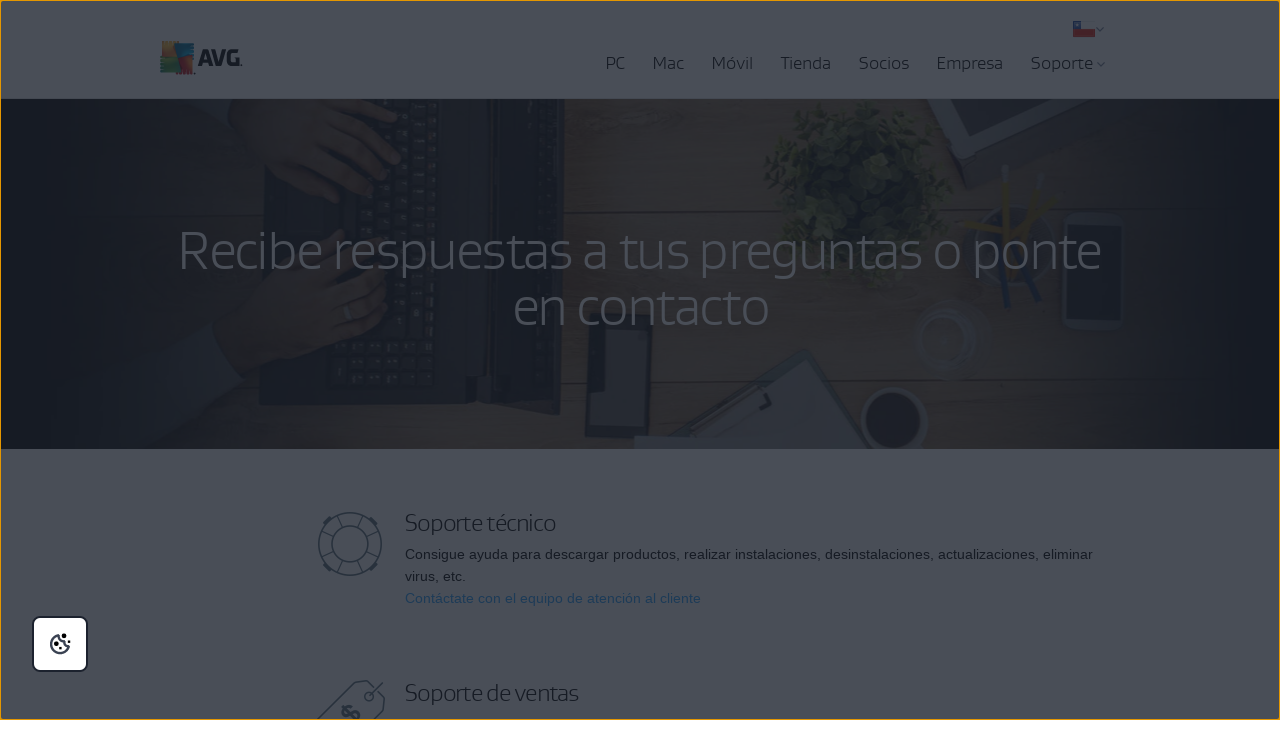

--- FILE ---
content_type: text/html; charset=utf-8
request_url: https://www.avg.com/es-cl/contacts
body_size: 13125
content:
<!DOCTYPE html>
<html lang="es-cl" class="no-js">
<head>
	
	<script src="https://nexus.ensighten.com/symantec/avg/Bootstrap.js" data-script-info="CHEQ Cookie Consent -- Brand: AVG -- Script Type: PRODUCTION"></script>






<script>
/*! Declare GTM dataLayer */
window.dataLayer = window.dataLayer || [];
window.sdl = window.sdl || []; 


	
/*! Dimensions to dataLayer */
(function(){
	var dataObj = {
		'contentLocale': 'es-cl',
		'pageName': 'es-cl | es-cl/contacts',
        'pageId': 'b948e3d93dee92efe061b0c1992d7770'
	};
	var contentGroup = 'Others';
	if (contentGroup != '') {
		dataObj.contentGroup = contentGroup;
	}
  
  	var pageGroup = 'Marketing page';
    if (pageGroup != '') {
        dataObj.pageGroup = pageGroup;
    }

	dataLayer.push(dataObj);
})();
	var countryCode = 'es-cl'
	
	var sdlObj = {
		'session': {
			'countryCode': countryCode.substring(3).toUpperCase()
		},
		'screen': {
			'locale': 'es-cl',
			'screenCategory': 'core',
			'type': 'Marketing page',
			'fileName': 'contacts',
			'screenId': 'b948e3d93dee92efe061b0c1992d7770',
			'lineOfBusiness': 'Others',
			'path': 'contacts',
			'hostname': 'www.avg.com',
			'name': 'es-cl | es-cl/contacts'
		},
		'event': 'screen'
	}
</script>




	

	<script>
		window.nortonAnalytics = window.nortonAnalytics || {};
		nortonAnalytics = {
			'account': "symanteccom",
			'site_country': "cl",
			'site_language': 'es',
			'content_format': 'html',
			'content_page': 'page',
			'site_section': 'avg.com',
			'page_name': "contacts",
			'site_sub_section': "about"
		}
	</script>


<script>(function(w,d,s,l,i){w[l]=w[l]||[];w[l].push({'gtm.start':
new Date().getTime(),event:'gtm.js'});var f=d.getElementsByTagName(s)[0],
j=d.createElement(s),dl=l!='dataLayer'?'&l='+l:'';j.async=true;j.src=
'https://www.googletagmanager.com/gtm.js?id='+i+dl;f.parentNode.insertBefore(j,f);
})(window,document,'script','sdl','GTM-WPC6R3K');</script>


<script>(function(w,d,s,l,i){w[l]=w[l]||[];w[l].push({'gtm.start':
new Date().getTime(),event:'gtm.js'});var f=d.getElementsByTagName(s)[0],
j=d.createElement(s),dl=l!='dataLayer'?'&l='+l:'';j.async=true;j.src=
'https://www.googletagmanager.com/gtm.js?id='+i+dl;j.setAttributeNode(d.createAttribute('data-ot-ignore'));f.parentNode.insertBefore(j,f);
})(window,document,'script','dataLayer','GTM-PQL2XC');</script>

	<script src=https://assets.adobedtm.com/b29989a14bed/fb232d48b52a/launch-6a58c8f8d4cd.min.js async></script>



	<meta charset="utf-8" />
 	<meta http-equiv="X-UA-Compatible" content="IE=edge" />
  	<meta name="viewport" content="width=device-width, initial-scale=1" />
  	<meta name="msvalidate.01" content="F523541C02FD305D452DFEB76276B106" />
  	<meta name="yandex-verification" content="a5879e85dfab123e" />
  	
    <meta name="google-site-verification" content="_fAOKZ0pl5SoE-J403ROOL3ij6Jl_MrOYtTzTwfs3So" />
  	
    <meta name="google-site-verification" content="DKdOVEob-a2xTessHpy7H3IO2I1n4wc80n4lrkZxNqk" />
    	
    <meta name="google-site-verification" content="pJ2yb8cUzce9KAR0BROr6WF6Q67QFvMLZyPDUWHHEGc" />
    	
	<meta name="google-site-verification" content="HhZa3WSVcn36Khyh4HMKdrraf5FM_Pl0B58Uoaxhufc" />
  
  <link rel="canonical" href="https://www.avg.com/es-cl/contacts">
  	<link rel="dns-prefetch" href="4331387.fls.doubleclick.net"/>
<link rel="dns-prefetch" href="avgtechnologiescyltd.tt.omtrdc.net"/>
<link rel="dns-prefetch" href="dis.ny.us.criteo.com"/>
<link rel="dns-prefetch" href="googleads.g.doubleclick.net"/>
<link rel="dns-prefetch" href="leadback.advertising.com"/>
<link rel="dns-prefetch" href="omni.avg.com"/>
<link rel="dns-prefetch" href="static.criteo.net"/>
<link rel="dns-prefetch" href="stats.g.doubleclick.net"/>
<link rel="dns-prefetch" href="widget.criteo.com"/>
<link rel="dns-prefetch" href="www.adobetag.com"/>
<link rel="dns-prefetch" href="www.avg.com"/>
<link rel="dns-prefetch" href="www.google.com"/>
<link rel="dns-prefetch" href="www.googleadservices.com"/>
<link rel="dns-prefetch" href="s.clicktale.net"/>
  	<link rel="icon" type="image/png" href="https://static2.avg.com/10004662/web/i/favicons/favicon.ico" sizes="32x32">

<link rel="apple-touch-icon-precomposed" href="https://static2.avg.com/10004662/web/i/favicons/apple-touch-avg.png">
<link rel="apple-touch-icon" sizes="120x120" href="https://static2.avg.com/10004662/web/i/favicons/apple-touch-avg-120x120.png">
<link rel="apple-touch-icon" sizes="152x152" href="https://static2.avg.com/10004662/web/i/favicons/apple-touch-avg-152x152.png">
<link rel="apple-touch-icon" sizes="167x167" href="https://static2.avg.com/10004662/web/i/favicons/apple-touch-avg-167x167.png">
<link rel="apple-touch-icon" sizes="180x180" href="https://static2.avg.com/10004662/web/i/favicons/apple-touch-avg-180x180.png">
<link rel="apple-touch-icon" sizes="192x192" href="https://static2.avg.com/10004662/web/i/favicons/apple-touch-avg-192x192.png">
		
  <link rel="stylesheet" href="https://static2.avg.com/10004662/web/c/responsive.min.css?v" type="text/css">
  <link rel="stylesheet" href="https://static2.avg.com/10004662/web/c/components/message-line.css" type="text/css">
  <link rel="stylesheet" href="https://static2.avg.com/10004662/web/c/notificationDifferentProduct.css" type="text/css">
  
  
  
  
    
	
  
  
  <title>Póngase en contacto con nosotros | AVG</title>    
    <meta content="Reciba respuestas a sus preguntas o póngase en contacto con nosotros." name="Description" />
    <meta property="og:title" content="Póngase en contacto con nosotros | AVG" />
    <meta property="og:description" content="Reciba respuestas a sus preguntas o póngase en contacto con nosotros." />
    <meta http-equiv="content-language" content="es-cl"/>
  <script type="text/javascript" src="https://static2.avg.com/10004662/web/j/jquery.js"></script>
  
  
  <link href="https://static2.avg.com/10004662/web/c/page/median-grid.css" media="all" rel="stylesheet" />
  <link href="https://static2.avg.com/10004662/web/c/page/median-base.css" media="all" rel="stylesheet" />
  <link href="https://static2.avg.com/10004662/web/c/page/median-buttons-v2.css" media="all" rel="stylesheet" />
  <link href="https://static2.avg.com/10004662/web/c/page/median-typography.css" media="all" rel="stylesheet" />
    
  
  <script>
	window.avastGlobals = window.avastGlobals || {};	
	window.avastGlobals.web = {
		domain: "www.avg.com",
		pathFromRoot: "es-cl/contacts",
      	fileName: "contacts",
		lang: 'es',
		locale: "es-cl",
      	contentGroup: 'Others',
		pageName: 'es-cl | es-cl/contacts',
		'notification-overlay-for-wrong-download': {
			'free-antivirus-download': {
				'button-selector': '[href*="download-thank-you.php?product=freegsr&variant=1606"],[href*="download-thank-you.php?product=freegsr"],[href*="download-thank-you.php?product=FREEGSR"],[href*="download-thank-you.php?product=freegsr&variant=698"]',
				'supported-platform': 'windows',
				'product-id': 'freegsr',
				'alternative-links': {
					mac: '/download-thank-you.php?product=AVM-FAD',
					android: 'market://details?id=com.antivirus&referrer=utm_source%3Davg_com%26utm_medium%3Dgavp_pp-mobile%26utm_content%3Dfree-download%26utm_campaign%3Dgavp_pp-mobile_gavp',
					ios: 'https://apps.apple.com/us/app/avg-mobile-security/id1473934066'
				},
				'alternative-tracking': {
					mac: 'AVM-FAD',
					android: 'mob',
					ios: 'appstore'
				}
			},
			'free-antivirus-download-t1': {
				'button-selector': '[href*="download-thank-you.php?product=freegsr&variant=1606"],[href*="download-thank-you.php?product=freegsr"],[href*="download-thank-you.php?product=freegsr&variant=698"]',
				'supported-platform': 'windows',
				'product-id': 'freegsr',
				'alternative-links': {
					mac: '/download-thank-you.php?product=AVM',
					android: 'market://details?id=com.antivirus&referrer=utm_source%3Davg_com%26utm_medium%3Dgavp_pp-mobile%26utm_content%3Dfree-download%26utm_campaign%3Dgavp_pp-mobile_gavp',
					ios: 'https://apps.apple.com/us/app/avg-mobile-security/id1473934066'
				},
				'alternative-tracking': {
					mac: 'avm',
					android: 'mob',
					ios: 'appstore'
				}
			},		
			'free-antivirus-download-t2': {
				'button-selector': '[href*="download-thank-you.php?product=freegsr&variant=1606"],[href*="download-thank-you.php?product=freegsr"],[href*="download-thank-you.php?product=freegsr&variant=698"]',
				'supported-platform': 'windows',
				'product-id': 'freegsr',
				'alternative-links': {
					mac: '/download-thank-you.php?product=AVM',
					android: 'market://details?id=com.antivirus&referrer=utm_source%3Davg_com%26utm_medium%3Dgavp_pp-mobile%26utm_content%3Dfree-download%26utm_campaign%3Dgavp_pp-mobile_gavp',
					ios: 'https://apps.apple.com/us/app/avg-mobile-security/id1473934066'
				},
				'alternative-tracking': {
					mac: 'avm',
					android: 'mob',
					ios: 'appstore'
				}
			},			
			'internet-security': {
				'button-selector': '[href*="download-thank-you.php?product=gsr&variant=755"],[href*="download-thank-you.php?product=GSR"]',
				'supported-platform': 'windows',
				'product-id': 'gsr',
				'alternative-links': {
					mac: '/download-thank-you.php?product=AVM',
					android: 'market://details?id=com.antivirus&referrer=utm_source%3Davg_com%26utm_medium%3Dgavp_pp-mobile%26utm_content%3Dfree-download%26utm_campaign%3Dgavp_pp-mobile_gavp',
					ios: 'https://apps.apple.com/us/app/avg-mobile-security/id1473934066'
				},
				'alternative-tracking': {
					mac: 'avm',
					android: 'mob',
					ios: 'appstore'
				}
			},
			'avg-pctuneup': {
				'button-selector': '[href*="download-thank-you.php?product=GSE-2019"]',
				'supported-platform': 'windows',
				'product-id': 'gse-2019',
				'alternative-links': {
					mac: '/download-thank-you.php?product=TMP',
					android: 'market://details?id=com.avg.cleaner&referrer=utm_source%3Dwww.avg.com%26utm_medium%3Davg-memory-cleaner%26utm_campaign%3DTopButton'
				},
				'alternative-tracking': {
					mac: 'tmp',
					android: 'mcc'
				},
				'alternative-text': 'b'
			},
			'avg-driver-updater': {
				'button-selector': '[href*="download-thank-you.php?product=duw&variant=duw-pp"]',
				'supported-platform': 'windows',
				'product-id': 'duw'
			},
			'secure-vpn': {
				'button-selector': '[href*="download-thank-you.php?product=GSV"]',
				'supported-platform': 'windows',
				'product-id': 'gsv',
				'alternative-links': {
					mac: '/download-thank-you.php?product=VPM',
					android: '/download-thank-you.php?product=VPA-P',
					ios: '/download-thank-you.php?product=VPI'
				},
				'alternative-tracking': {
					mac: 'vpm',
					android: 'vpa',
					ios: 'vpi'
				},
				'alternative-text': 'c'
			},
			'avg-tuneup-for-mac': {
				'button-selector': '[href*="download-thank-you.php?product=TMP"]',
				'supported-platform': 'mac',
				'product-id': 'tmp',
				'alternative-links': {
					windows: '/download-thank-you.php?product=GSE-2019',
					android: 'market://details?id=com.avg.cleaner&referrer=utm_source%3Dwww.avg.com%26utm_medium%3Davg-memory-cleaner%26utm_campaign%3DTopButton'
				},
				'alternative-tracking': {
					windows: 'gse-2019',
					android: 'mcc'
				},
				'alternative-text': 'b'
			},
			'avg-antivirus-for-mac': {
				'button-selector': '[href*="download-thank-you.php?product=AVM"]',
				'supported-platform': 'mac',
				'product-id': 'avm',
				'alternative-links': {
					windows: '/download-thank-you.php?product=FREEGSR-AFM',
					android: 'market://details?id=com.antivirus&referrer=utm_source%3Davg_com%26utm_medium%3Dgavp_pp-mobile%26utm_content%3Dfree-download%26utm_campaign%3Dgavp_pp-mobile_gavp',
					ios: 'https://apps.apple.com/us/app/avg-mobile-security/id1473934066'
				},
				'alternative-tracking': {
					windows: 'FREEGSR-AFM',
					android: 'mob',
					ios: 'appstore'
				}
			},
			'download-secure-vpn-mac': {
				'button-selector': '[href*="download-thank-you.php?product=VPM"]',
				'supported-platform': 'mac',
				'product-id': 'vpm',
				'alternative-links': {
					windows: '/download-thank-you.php?product=GSV',
					android: '/download-thank-you.php?product=VPA-P',
					ios: '/download-thank-you.php?product=VPI'
				},
				'alternative-tracking': {
					windows: 'gsv',
					android: 'vpa',
					ios: 'vpi'
				},
				'alternative-text': 'c'
			}
		}
	};
	window.avastGlobals.texts = {
		chromeUnsupportedOS: 'Está ejecutando un sistema operativo no compatible. Para descargar la última versión de Secure Browser, actualice su sistema operativo a Windows 10 o posterior.'
	};
</script>
<script> 
	document.documentElement.className = 
	document.documentElement.className.replace("no-js","js"); 
</script>
	<script src="https://static2.avg.com/10004662/web/j/components/userAgentDetect.js"></script>
	
	<script src="https://static2.avg.com/10004662/web/j/components/singleDL-primary.js"></script>
  
                              <script>!function(a){var e="https://s.go-mpulse.net/boomerang/",t="addEventListener";if("False"=="True")a.BOOMR_config=a.BOOMR_config||{},a.BOOMR_config.PageParams=a.BOOMR_config.PageParams||{},a.BOOMR_config.PageParams.pci=!0,e="https://s2.go-mpulse.net/boomerang/";if(window.BOOMR_API_key="9K3EU-JY7U6-TD3RC-2KCEC-AH4A8",function(){function n(e){a.BOOMR_onload=e&&e.timeStamp||(new Date).getTime()}if(!a.BOOMR||!a.BOOMR.version&&!a.BOOMR.snippetExecuted){a.BOOMR=a.BOOMR||{},a.BOOMR.snippetExecuted=!0;var i,_,o,r=document.createElement("iframe");if(a[t])a[t]("load",n,!1);else if(a.attachEvent)a.attachEvent("onload",n);r.src="javascript:void(0)",r.title="",r.role="presentation",(r.frameElement||r).style.cssText="width:0;height:0;border:0;display:none;",o=document.getElementsByTagName("script")[0],o.parentNode.insertBefore(r,o);try{_=r.contentWindow.document}catch(O){i=document.domain,r.src="javascript:var d=document.open();d.domain='"+i+"';void(0);",_=r.contentWindow.document}_.open()._l=function(){var a=this.createElement("script");if(i)this.domain=i;a.id="boomr-if-as",a.src=e+"9K3EU-JY7U6-TD3RC-2KCEC-AH4A8",BOOMR_lstart=(new Date).getTime(),this.body.appendChild(a)},_.write("<bo"+'dy onload="document._l();">'),_.close()}}(),"".length>0)if(a&&"performance"in a&&a.performance&&"function"==typeof a.performance.setResourceTimingBufferSize)a.performance.setResourceTimingBufferSize();!function(){if(BOOMR=a.BOOMR||{},BOOMR.plugins=BOOMR.plugins||{},!BOOMR.plugins.AK){var e=""=="true"?1:0,t="",n="aodfhtixhwxzg2ln26aa-f-ddedf4dfc-clientnsv4-s.akamaihd.net",i="false"=="true"?2:1,_={"ak.v":"39","ak.cp":"96151","ak.ai":parseInt("59953",10),"ak.ol":"0","ak.cr":10,"ak.ipv":4,"ak.proto":"http/1.1","ak.rid":"26de19f0","ak.r":47376,"ak.a2":e,"ak.m":"dsca","ak.n":"essl","ak.bpcip":"3.134.83.0","ak.cport":34254,"ak.gh":"23.200.85.112","ak.quicv":"","ak.tlsv":"tls1.3","ak.0rtt":"","ak.0rtt.ed":"","ak.csrc":"-","ak.acc":"bbr","ak.t":"1768806272","ak.ak":"hOBiQwZUYzCg5VSAfCLimQ==DCXk36ZSzO7yMRUSjhkUNU31ER9CnvnOga/FV8i0yezKh681Pl3h6kBvYikBa0YLUvJZUhYbyaLdqQ1cB293FAEnDlc05MDD3XVGOQTbaaJ+z2XCirhe3wATFiKbe+kMGAV/NRyz0fike7x4od8h/WVQKk12Nnz/gKD7xPIScFOrJjeRJ582882FN/CHruQRxuGSbz8vQXzrEHGo0AcE/75Ba3m2ywcb/xgga7HZj+T1FL5fKN1TfWGBxKS/CsXuSJDPzmRglx45p+VuuM8uQzOGjCtpJ3nMrMOdYZ7zASpuArYLvDAENbEjz9NCotIKpOAHbMs/PTpX1gppvVqNSZYu3iMBamvT4DlGM9sHyoM9Ay7gUrs17bK89F+XBws+5MYwi6oT1S3+pK3YUm2SR3/mMMcsH2Q2Ty25fKZUJHk=","ak.pv":"331","ak.dpoabenc":"","ak.tf":i};if(""!==t)_["ak.ruds"]=t;var o={i:!1,av:function(e){var t="http.initiator";if(e&&(!e[t]||"spa_hard"===e[t]))_["ak.feo"]=void 0!==a.aFeoApplied?1:0,BOOMR.addVar(_)},rv:function(){var a=["ak.bpcip","ak.cport","ak.cr","ak.csrc","ak.gh","ak.ipv","ak.m","ak.n","ak.ol","ak.proto","ak.quicv","ak.tlsv","ak.0rtt","ak.0rtt.ed","ak.r","ak.acc","ak.t","ak.tf"];BOOMR.removeVar(a)}};BOOMR.plugins.AK={akVars:_,akDNSPreFetchDomain:n,init:function(){if(!o.i){var a=BOOMR.subscribe;a("before_beacon",o.av,null,null),a("onbeacon",o.rv,null,null),o.i=!0}return this},is_complete:function(){return!0}}}}()}(window);</script></head>
  
  <body id="contacts" class="es-cl lng-es">
  	
    


<noscript><iframe src="https://www.googletagmanager.com/ns.html?id=GTM-PQL2XC" height="0" width="0" style="display:none;visibility:hidden"></iframe></noscript>


  	
    
    
    
	  
    
    

    

	






	
	








	

	

	


	
	

	


 
    
    <div id="body-wrapper">
      
      
 
      
<nav class="navigation global-navigation">
	<div class="container">
		<div class="navigation-top visible-lg-block pull-lg-right">
			<a href="javascript:void();" data-toggle="modal" data-target="#language-selector"  aria-label="Cambiar idioma" class="icon-href">
		<span class="icon-flag icon-flag-cl"></span>
	<img src="https://static2.avg.com/10004662/web/i/avg/img/components/languageselector/arrow-down.svg" alt="">
</a>
				<div class="clearfix"></div>
		</div>
		<div class="clearfix"></div>
		<div class="navigation-header">
			<button type="button" class="navbar-toggle" data-navigation-toggle="navigation" data-navigation-target="#navigation-main" data-navigation-controls='{
                  "closed": -350,
                  "opened": 0,
                  "duration": 400,
                  "align": "right",
                  "container": "#body-inner",
                  "navigationContainer": ".navigation"
                }'> <span class="pull-left title">
                  <span>MENÚ</span>
</span> <span class="pull-left">
                  <span class="icon-bar"></span>
 <span class="icon-bar"></span>
 <span class="icon-bar"></span>
</span>
			</button> 
			
			<div class="bg-image-sni-0   "> <a href="/es-cl/homepage" data-platform='{"platform_pc":"/es-cl/homepage","platform_android":"","platform_ios":"","platform_mac":""}'>
            
            
                <img src="https://static2.avg.com/10004662/web/i/other/avg-logo-83x34.png" alt="AVG logo">
            
            </a>

			</div>
			<style>
				.bg-image-sni-0 img { 
				                width: 100%;
				max-width: 83px;            }
			</style>
			 <a href="#body-inner" accesskey="0" class="sr-only sr-only-focusable">Ir al contenido</a>

		</div>
		
		<div class="navigation-row" id="navigation-main" data-dimension-action="fullHeight" data-dimension-target="window" data-dimension-options='{"minus": "#cookie-bar:isvisible", "sizes": {"xs": true, "lg": false}}'>
			<div class="navigation-collapse navigation-right navigation-wrapper">
				
				<ul id="navigation-links" class="navigation-nav">
					
<ul id="navigation-links" class="navigation-nav">
  
  <li class="navigation-mobile-header-item">
    
<div class="close-wrapper">
  <?xml version="1.0" encoding="UTF-8"?>
    	<a href="#" class="js-navigation-close bi-nav-close navigation-close " data-navigation-toggle="navigation" data-navigation-target="#navigation-main" data-navigation-controls='{"closed": -300, "opened": 0, "duration": 400, "align": "right", "container": "#body-inner", "navigationContainer": ".navigation", "actionSkip": "init"}'>
    	  <svg lass="js-navigation-close bi-nav-close " width="16px" height="16px" viewBox="0 0 16 16" version="1.1" xmlns="http://www.w3.org/2000/svg" xmlns:xlink="http://www.w3.org/1999/xlink">
    <title>Close-icon</title>
    <g id="Close-icon-16x16-Copy" stroke="none" stroke-width="1" fill="none" fill-rule="evenodd" stroke-linecap="round" stroke-linejoin="round">
        <line x1="2.5" y1="13" x2="12.5" y2="3" id="Path" stroke="#000000" stroke-width="2"></line>
        <line x1="2.5" y1="3" x2="12.5" y2="13" id="Path" stroke="#000000" stroke-width="2"></line>
    </g>
</svg>
    	</a>

</div>
  </li>

<li class="nav-main-link">
 <a href="/es-cl/store#pc" class="bi-nav-menu menu-link"> <span>PC</span> </a>
  <ul class="bi-nav-items visible-lg-block">
    <li class="navigation-mobile-header-item">
      
<div class="close-wrapper">
	<span class="js-navigation-back navigation-back"></span>
	<span class="label">Equipo</span>
  <?xml version="1.0" encoding="UTF-8"?>
    	<a href="#" class="js-navigation-close bi-nav-close navigation-close " data-navigation-toggle="navigation" data-navigation-target="#navigation-main" data-navigation-controls='{"closed": -300, "opened": 0, "duration": 400, "align": "right", "container": "#body-inner", "navigationContainer": ".navigation", "actionSkip": "init"}'>
    	  <svg lass="js-navigation-close bi-nav-close " width="16px" height="16px" viewBox="0 0 16 16" version="1.1" xmlns="http://www.w3.org/2000/svg" xmlns:xlink="http://www.w3.org/1999/xlink">
    <title>Close-icon</title>
    <g id="Close-icon-16x16-Copy" stroke="none" stroke-width="1" fill="none" fill-rule="evenodd" stroke-linecap="round" stroke-linejoin="round">
        <line x1="2.5" y1="13" x2="12.5" y2="3" id="Path" stroke="#000000" stroke-width="2"></line>
        <line x1="2.5" y1="3" x2="12.5" y2="13" id="Path" stroke="#000000" stroke-width="2"></line>
    </g>
</svg>
    	</a>

</div>
    </li>
    <li class="nav-title nav-title-nolink">
      <span class="nav-title-text">El mejor</span>
    </li>
    <li>
      <a href="/es-cl/ultimate"> <span class="nav-title-text">AVG Ultimate</span> </a>
    </li>
    <li class="nav-title nav-title-nolink">
      <span class="nav-title-text">Protección</span>
    </li>
    <li>
      <a href="/es-cl/free-antivirus-download"> <span class="nav-title-text">AVG AntiVirus FREE</span> </a>
    </li>
    <li>
      <a href="/es-cl/internet-security"> <span class="nav-title-text">AVG Internet Security</span> </a>
    </li>
    <li class="nav-title nav-title-nolink">
      <span class="nav-title-text">Productos</span>
    </li>
    <li>
      <a href="/es-cl/avg-pctuneup"> <span class="nav-title-text">AVG TuneUp</span> </a>
    </li>
<li>
      <a href="/es-cl/avg-driver-updater"> <span class="nav-title-text">AVG Driver Updater</span> </a>
    </li>
    <li>
       <a href="/es-cl/battery-saver-for-windows"> <span class="nav-title-text">AVG Battery Saver</span> </a>
    </li>
    <li class="nav-title nav-title-nolink">
      <span class="nav-title-text">Privacidad</span>
    </li>
    <li>
      <a href="/es-cl/secure-vpn"> <span class="nav-title-text">AVG Secure VPN para PC</span>  </a>
    </li>
    <li>
      <a href="/es-cl/antitrack"> <span class="nav-title-text">AVG AntiTrack</span>  </a>
    </li>
    <li>
      <a href="/es-cl/secure-browser"> <span class="nav-title-text">AVG Secure Browser</span></a>
    </li>
    <li>
      <a href="/es-cl/breachguard"> <span class="nav-title-text">AVG BreachGuard</span></a>
    </li>    
    <li>
      <a class="last button button-large button-outlined button-nevada" href="/es-cl/store#pc"> <span class="nav-title-text"> <center>Todos los productos para PC</center></span> </a>
    </li>
  </ul>
</li>

<li class="nav-main-link">
  <a href="/es-cl/store#mac" class="bi-nav-menu menu-link"> <span>Mac</span> </a>
  <ul class="bi-nav-items visible-lg-block">
    <li class="navigation-mobile-header-item">
      
<div class="close-wrapper">
	<span class="js-navigation-back navigation-back"></span>
	<span class="label">Mac</span>
  <?xml version="1.0" encoding="UTF-8"?>
    	<a href="#" class="js-navigation-close bi-nav-close navigation-close " data-navigation-toggle="navigation" data-navigation-target="#navigation-main" data-navigation-controls='{"closed": -300, "opened": 0, "duration": 400, "align": "right", "container": "#body-inner", "navigationContainer": ".navigation", "actionSkip": "init"}'>
    	  <svg lass="js-navigation-close bi-nav-close " width="16px" height="16px" viewBox="0 0 16 16" version="1.1" xmlns="http://www.w3.org/2000/svg" xmlns:xlink="http://www.w3.org/1999/xlink">
    <title>Close-icon</title>
    <g id="Close-icon-16x16-Copy" stroke="none" stroke-width="1" fill="none" fill-rule="evenodd" stroke-linecap="round" stroke-linejoin="round">
        <line x1="2.5" y1="13" x2="12.5" y2="3" id="Path" stroke="#000000" stroke-width="2"></line>
        <line x1="2.5" y1="3" x2="12.5" y2="13" id="Path" stroke="#000000" stroke-width="2"></line>
    </g>
</svg>
    	</a>

</div>
    </li>
    <li class="nav-title nav-title-nolink">
        <span class="nav-title-text">El mejor</span>
      </li>
      <li>
        <a href="/es-cl/ultimate"> <span class="nav-title-text">AVG Ultimate</span> </a>
      </li>
      <li class="nav-title nav-title-nolink">
        <span class="nav-title-text">Protección</span>
      </li>
    <li>
      <a href="/es-cl/avg-antivirus-for-mac"> <span class="nav-title-text">AVG AntiVirus FREE para Mac</span> </a>
    </li>
    <li>
        <a href="/es-cl/internet-security-for-mac"> <span class="nav-title-text">AVG Internet Security para Mac</span> </a>
      </li>
      <li class="nav-title nav-title-nolink">
        <span class="nav-title-text">Rendimiento</span>
      </li>
    <li>
      <a href="/es-cl/avg-tuneup-for-mac"> <span class="nav-title-text">AVG TuneUp para Mac</span> </a>
    </li>
    <li class="nav-title nav-title-nolink">
        <span class="nav-title-text">Privacidad</span>
      </li>
    <li>
      <a href="/es-cl/download-secure-vpn-mac"> <span class="nav-title-text">AVG Secure VPN para Mac</span></a>
    </li>
	<li>
      <a href="/es-cl/secure-browser#mac"> <span class="nav-title-text">AVG Secure Browser para Mac</span></a>
    </li>   
    <li>
      <a href="/es-cl/breachguard#mac"> <span class="nav-title-text">AVG BreachGuard para Mac</span></a>
    </li>
    <li>
      <a class="last button button-large button-outlined button-nevada" href="/es-cl/store#mac"> <span class="nav-title-text"><center>Todos los productos para Mac</center></span> </a>
    </li>
  </ul>
</li>

<li class="nav-main-link default">
  <a href="/es-cl/store#mobile" class="bi-nav-menu menu-link"> <span>Móvil</span> </a>
  <ul class="bi-nav-items visible-lg-block">
    <li class="navigation-mobile-header-item">
      
<div class="close-wrapper">
	<span class="js-navigation-back navigation-back"></span>
	<span class="label">Móvil</span>
  <?xml version="1.0" encoding="UTF-8"?>
    	<a href="#" class="js-navigation-close bi-nav-close navigation-close " data-navigation-toggle="navigation" data-navigation-target="#navigation-main" data-navigation-controls='{"closed": -300, "opened": 0, "duration": 400, "align": "right", "container": "#body-inner", "navigationContainer": ".navigation", "actionSkip": "init"}'>
    	  <svg lass="js-navigation-close bi-nav-close " width="16px" height="16px" viewBox="0 0 16 16" version="1.1" xmlns="http://www.w3.org/2000/svg" xmlns:xlink="http://www.w3.org/1999/xlink">
    <title>Close-icon</title>
    <g id="Close-icon-16x16-Copy" stroke="none" stroke-width="1" fill="none" fill-rule="evenodd" stroke-linecap="round" stroke-linejoin="round">
        <line x1="2.5" y1="13" x2="12.5" y2="3" id="Path" stroke="#000000" stroke-width="2"></line>
        <line x1="2.5" y1="3" x2="12.5" y2="13" id="Path" stroke="#000000" stroke-width="2"></line>
    </g>
</svg>
    	</a>

</div>
    </li>
    <li>
      <a href="/es-cl/antivirus-for-android"> <span class="nav-title-text">AVG AntiVirus para Android</span> </a>
    </li>
    <li>
      <a href="/es-cl/avg-memory-cleaner"> <span class="nav-title-text">AVG Cleaner para Android</span> </a>
    </li>
    <li>
      <a href="/es-cl/download-secure-vpn-android"> <span class="nav-title-text">AVG Secure VPN para Android</span> </a>
    </li>
     <li>
      <a href="/es-cl/secure-browser#android"> <span class="nav-title-text">AVG Secure Browser para Android</span> </a>
    </li>
    <li>
      <a href="/es-cl/mobile-security-for-iphone-ipad"> <span class="nav-title-text">AVG Mobile Security para iPhone y iPad</span> </a>
    </li>
	<li>
      <a href="/es-cl/avg-tuneup-ios"> <span class="nav-title-text">AVG TuneUp para iOS</span> </a>
    </li>
    <li>
      <a href="/es-cl/download-secure-vpn-ios"> <span class="nav-title-text">AVG Secure VPN para iPhone y iPad</span> </a>
    </li>
    <li>
      <a href="/es-cl/secure-browser#ios"> <span class="nav-title-text">AVG Secure Browser para iPhone y iPad</span> </a>
    </li>    
    <li>
      <a class="last button button-large button-outlined button-nevada" href="/es-cl/store#mobile"> <span class="nav-title-text"><center>Todos los productos para móvil</center></span> </a>
    </li>
  </ul>
</li>
<li class="nav-main-link">
  <a href="/es-cl/store" class="bi-nav-menu menu-link"> <span>Tienda</span> </a>
</li>
<li class="nav-main-link default">
  <a href="/es-cl/partners" class="bi-nav-menu menu-link"> <span>Socios</span> </a>
</li>

<li class="nav-main-link default">
  <a href="/es-cl/business-security" class="bi-nav-menu menu-link"> <span>Empresa</span> </a>
  <ul class="bi-nav-items visible-lg-block">
    <li class="navigation-mobile-header-item">
      
<div class="close-wrapper">
	<span class="js-navigation-back navigation-back"></span>
	<span class="label">Empresa</span>
  <?xml version="1.0" encoding="UTF-8"?>
    	<a href="#" class="js-navigation-close bi-nav-close navigation-close " data-navigation-toggle="navigation" data-navigation-target="#navigation-main" data-navigation-controls='{"closed": -300, "opened": 0, "duration": 400, "align": "right", "container": "#body-inner", "navigationContainer": ".navigation", "actionSkip": "init"}'>
    	  <svg lass="js-navigation-close bi-nav-close " width="16px" height="16px" viewBox="0 0 16 16" version="1.1" xmlns="http://www.w3.org/2000/svg" xmlns:xlink="http://www.w3.org/1999/xlink">
    <title>Close-icon</title>
    <g id="Close-icon-16x16-Copy" stroke="none" stroke-width="1" fill="none" fill-rule="evenodd" stroke-linecap="round" stroke-linejoin="round">
        <line x1="2.5" y1="13" x2="12.5" y2="3" id="Path" stroke="#000000" stroke-width="2"></line>
        <line x1="2.5" y1="3" x2="12.5" y2="13" id="Path" stroke="#000000" stroke-width="2"></line>
    </g>
</svg>
    	</a>

</div>
    </li>
    <li>
      <a href="/es-cl/internet-security-business-edition"> <span class="nav-title-text">AVG Internet Security Business Edition</span> </a>
    </li>
    <li>
      <a href="/es-cl/antivirus-business-edition"> <span class="nav-title-text">AVG AntiVirus Business Edition</span> </a>
    </li>
    <li>
      <a href="/es-cl/file-server-business-edition"> <span class="nav-title-text">AVG File Server Business Edition</span> </a>
    </li>
    <li>
      <a href="/es-cl/email-server-business-edition"> <span class="nav-title-text">AVG Email Server Business Edition</span> </a>
    </li>
    <li>
      <a href="/es-cl/patch-management"> <span class="nav-title-text">AVG Patch Management</span> </a>
    </li>
    <li>
      <a href="/es-cl/management-console"> <span class="nav-title-text">AVG Cloud Management Console</span> </a>
    </li>
    <li>
      <a class="last button button-large button-outlined button-nevada" href="/es-cl/business-security"> <span class="nav-title-text">Comparar productos</span> </a>
    </li>
	<li>
      <a class="last button button-large button-outlined button-nevada" href="/es-cl/store-business"> <span class="nav-title-text">Tienda</span> </a>
    </li>
  </ul>
</li>




<li class="nav-main-link">
  <a href="https://support.avg.com/?l=es" class="bi-nav-menu menu-link support-item"> <span>Soporte</span> <img src="https://static2.avg.com/10004662/web/i/avg/img/components/languageselector/arrow-down.svg"></a>
  <ul class="bi-nav-items visible-lg-block">
    <li class="navigation-mobile-header-item">
      
<div class="close-wrapper">
	<span class="js-navigation-back navigation-back"></span>
	<span class="label">Soporte</span>
  <?xml version="1.0" encoding="UTF-8"?>
    	<a href="#" class="js-navigation-close bi-nav-close navigation-close " data-navigation-toggle="navigation" data-navigation-target="#navigation-main" data-navigation-controls='{"closed": -300, "opened": 0, "duration": 400, "align": "right", "container": "#body-inner", "navigationContainer": ".navigation", "actionSkip": "init"}'>
    	  <svg lass="js-navigation-close bi-nav-close " width="16px" height="16px" viewBox="0 0 16 16" version="1.1" xmlns="http://www.w3.org/2000/svg" xmlns:xlink="http://www.w3.org/1999/xlink">
    <title>Close-icon</title>
    <g id="Close-icon-16x16-Copy" stroke="none" stroke-width="1" fill="none" fill-rule="evenodd" stroke-linecap="round" stroke-linejoin="round">
        <line x1="2.5" y1="13" x2="12.5" y2="3" id="Path" stroke="#000000" stroke-width="2"></line>
        <line x1="2.5" y1="3" x2="12.5" y2="13" id="Path" stroke="#000000" stroke-width="2"></line>
    </g>
</svg>
    	</a>

</div>
    </li>
    <li class="nav-title nav-title-nolink">
      <span class="nav-title-text padding-left-small">Productos para el hogar</span>
    </li>
    <li>
      <a href="https://support.avg.com/?l=es"> <span class="nav-title-text">Soporte para el hogar</span> </a>
    </li>
            
            
            
            
            
            
            
    <li>
      <a href="/es-cl/installation-files"> <span class="nav-title-text">Archivos de instalación</span> </a>
    </li>
    <li class="nav-title nav-title-nolink">
      <span class="nav-title-text">Productos para socios</span>
    </li>
    <li>
      <a href="https://support.avg.com/partners?l=es"> <span class="nav-title-text">Contacto y soporte para socios</span> </a>
    </li>
    <li class="nav-title nav-title-nolink">
      <span class="nav-title-text">Productos para empresas</span>
    </li>
    <li>
      <a href="https://support.avg.com/business?l=es"> <span class="nav-title-text">Contacto y soporte para empresas</span> </a>
    </li>
    <li>
      <a href="/es-cl/installation-files-business"> <span class="nav-title-text">Archivos de instalación</span> </a>
    </li>
  </ul>
</li>

</ul>
				</ul>
				<div class="navigation-buttons hidden-lg text-center"> <a href="https://myaccount.avg.com/my-account-login" class="button button-large button-outlined button-nevada">
                    Iniciar sesión en AVG MyAccount
                </a>

					<a href="javascript:void();" data-toggle="modal" data-target="#language-selector"  data-delay="500" data-navigation-toggle="navigation" data-navigation-target="#navigation-main" data-navigation-controls='{"closed": -300, "opened": 0, "duration": 400, "align": "right", "container": "#body-inner", "navigationContainer": ".navigation", "actionSkip": "init"}'  aria-label="Cambiar idioma" class="button button-large button-outlined button-nevada icon-href">
	<span>
		<span class="icon-flag icon-flag-cl"></span>
      	<span>Español</span>
	</span>
	<img src="https://static2.avg.com/10004662/web/i/avg/img/components/languageselector/arrow-down.svg" alt="">
</a>
				</div>
			</div>
		</div>
		</div>
	<div class="header-parsys"></div>
</nav>


      <div id="body-inner">
        
<div class="banner banner-0">
  <div class="container center">
    <div class="row">
      <div class="center  col-lg-12">
        <div class="text">
          <h1 class="text-huge font-avg-sans-4 text-white">Recibe respuestas a tus preguntas o ponte en contacto</h1>
        </div>
      </div>
    </div>
  </div>
</div>
<style>
  .banner-0 {
    min-height: 350px;
    padding-top: 110px;
    background-image: url(https://static2.avg.com/10004662/web/i/banner_backgrounds/banner-background-work-table-with-laptop-and-mobile-2399x350.jpg);
    background-repeat: no-repeat;
    background-position: center center;
    background-color: #000000;
  }
  @media (max-width: 479px) {
    .banner-0 {
      background-color: #000000;
      background-repeat: no-repeat;
      background-position: center center;
    }
  }
</style>


<div class="gap gap-1  "></div>
<style>
  .gap-1{ height: 50px }
</style>

<div class="container  ">
  <div class="row row-2  ">
    <div class="clearfix "></div>
    <div class="col col-3    col-lg-3 col-xs-12 col-md-2  ">
      
      <div class="bg-image-4 text-right  text-lg-right text-md-right text-xs-center margin-xs-top-tiny margin-xs-bottom-tiny margin-lg-bottom-none">
        <img src="https://static2.avg.com/10004662/web/i/feature-icons/70x70/feature-icon-support-gray-70.png" alt="feature icon support">
      </div>
      <style>
        .bg-image-4 img { 
          width: 100%;
          max-width: 70px;            }
      </style>
      
    </div>
    <div class="col col-5    col-lg-9 col-xs-12 col-md-10  margin-xs-bottom-medium ">
      <div class="text  text-xs-center text-lg-left text-md-left ">
        <h3>Soporte técnico</h3>
        <p><span class="text-x-small font-sans-serif text-nevada">Consigue ayuda para descargar productos, realizar instalaciones, desinstalaciones, actualizaciones, eliminar virus, etc.</span><br> <a href="https://support.avg.com?l=es"><span class="text-x-small font-sans-serif text-blue">Contáctate con el equipo de atención al cliente</span></a></p>
      </div>
    </div>
    <div class="col col-6    col-lg-3 col-xs-12 col-md-2  ">
      
      <div class="bg-image-7   text-xs-center text-md-right text-lg-right margin-xs-top-tiny margin-xs-bottom-tiny margin-lg-bottom-none">
        <img src="https://static2.avg.com/10004662/web/i/feature-icons/70x70/feature-icon-dollar-tag-gray-70.png" alt="feature icon sales support">
      </div>
      <style>
        .bg-image-7 img { 
          width: 100%;
          max-width: 70px;            }
      </style>
      
    </div>
    <div class="col col-8    col-lg-9 col-xs-12 col-md-10 margin-xs-bottom-medium ">
      <div class="text  text-xs-center text-lg-left text-md-left margin-lg-right-huge ">
        <h3>Soporte de ventas</h3>
        <p><span class="text-x-small font-sans-serif text-nevada">Consigue ayuda para las compras, licencias, suscripciones, facturación, devoluciones, etc.</span><br> <a href="https://support.avg.com/support_sales?l=es"><span class="text-x-small font-sans-serif text-blue">Contáctate con nuestro soporte de ventas</span></a></p>
      </div>
    </div>
    
    <div class="col col-12    col-lg-3 col-xs-12 col-md-2  ">
      
      <div class="bg-image-13 text-right  text-lg-right text-md-right text-xs-center margin-xs-top-tiny">
        <img src="https://static2.avg.com/10004662/web/i/feature-icons/70x70/feature-icon-folder-warning-gray-70.png" alt="feature icon threats detection">
      </div>
      <style>
        .bg-image-13 img { 
          width: 100%;
          max-width: 70px;            }
      </style>
      
    </div>
    <div class="col col-14    col-lg-9 col-xs-12 col-md-10  margin-xs-bottom-medium ">
      <div class="text  text-xs-center text-lg-left text-md-left ">
        <h3>Detecciones de amenazas falsas</h3>
        <p><span class="text-x-small font-sans-serif text-nevada">¿Piensas que alguno de nuestros productos de seguridad ha informado incorrectamente de que un archivo o un sitio web es una amenaza?</span><br>
          <a href="/es-cl/submit-sample"><font color="#249efc"><span style="font-size: 14px;">Infórmanos sobre la detección incorrecta</span></font></a>
        </p>
      </div>
    </div>
    <div class="col col-15    col-lg-3 col-xs-12 col-md-2   hidden">
      
      <div class="bg-image-16   text-xs-center text-md-right text-lg-right margint-md-right-none margin-lg-right-none margin-xs-top-tiny margin-xs-bottom-tiny margin-lg-bottom-none">
        <img src="https://static2.avg.com/10004662/web/i/feature-icons/70x70/feature-icon-mail-gray-70.png" alt="feature icon mail">
      </div>
      <style>
        .bg-image-16 img { 
          width: 100%;
          max-width: 70px;            }
      </style>
      
    </div>
    <div class="col col-17    col-lg-9 col-xs-12 col-md-10  margin-xs-bottom-medium  hidden">
      <div class="text  text-xs-center text-lg-left text-md-left margin-lg-right-huge ">
        <h3>Formulario para la comunicación</h3>
        <p><span class="text-x-small font-sans-serif text-nevada">¿Tienes algún comentario o sugerencia sobre nuestros productos o servicios?</span><br>
          <a href="https://support.avg.com/feedback_entry"><font color="#249efc"><span style="font-size: 14px;">Envíanos tus comentarios</span></font></a>
        </p>
      </div>
    </div>
  </div>
</div>

<div class="separator-wrapper separator-grey-line clearfix"></div>






<div class="container">
  <div class="margin-xs-top-large margin-xs-bottom-medium">
    <h2 class="text-center margin-xs-bottom-small">Oficinas</h2>
	<p class="h2-subheading text-center">Gen tiene doble sede en Tempe (Arizona, EE.UU.) y Praga (República Checa). Obtén más información sobre nuestra empresa <a href="https://www.gendigital.com/">aquí</a>. Gen tiene varias entidades en todo el mundo, por lo que es posible que interactúes con un nombre distinto de Gen.</p>
    

<div class="row margin-xs-top-medium" data-dimension-target=".col .text | .col" data-dimension-action="equalHeights" style="display:flex; justify-content:center;">    
    <div class="col col-lg-4 col-md-4 col-sm-12 col-xs-12 margin-xs-bottom-tiny margin-sm-bottom-tiny margin-md-bottom-none margin-lg-bottom-medium">
      <div class="text text-xs-center text-sm-center text-md-left text-lg-left">
        	<h3>Estados Unidos</h3>
        	<p>2625 Broadway Street<br />Redwood City<br /> County of San Mateo, CA 94063<br /> EE. UU.</p>
      </div> 
    </div>
    <div class="col col-lg-4 col-md-4 col-sm-12 col-xs-12 margin-xs-bottom-tiny margin-sm-bottom-tiny margin-md-bottom-none margin-lg-bottom-medium">
      <div class="text text-xs-center text-sm-center text-md-left text-lg-left">
        	<h3>República Checa</h3>
        	<p>Pikrtova 1737/1A,<br/>Praga 4, Nusle<br/>República Checa</p>
      </div> 
    </div>
</div>
  </div> 
</div>



<div class="separator-wrapper separator-grey-line clearfix"></div>

 









<div class="separator-wrapper separator-grey-line clearfix"></div>



<div class="group-85 wrapper bg-alabaster">
  <div class="container-86 container">
    <div class="text  margin-xs-top-large">
      <h2 class="text-center">Pie de imprenta</h2>
      <p class="h2-subheading text-center">Estas páginas de Internet son administradas y operadas por</p>
    </div>
    
    <div class="gap gap-87  "></div>
    <style>
      .gap-87{ height: 40px }
    </style>
    
  </div>
  <div class="container">
    <div class="row row-88">
      <div class="col col-89 col-lg-offset-1 col-md-offset-1 col-xs-12 col-md-5 col-lg-5 ">
        <div class="text text-xs-center text-md-left text-lg-left ">
          <h3>Avast Software s.r.o.</h3>
          Pikrtova 1737/1a<br/>
140 00 Praga 4 – Nusle<br/>
República Checa<br/>
        </div>
      </div>
      <div class="col col-90 col-xs-12 col-md-5 col-lg-5 ">
        <div class="text  text-xs-center text-md-left text-lg-left">Avast Software s.r.o. está inscrita en el Registro Comercial administrado por el Tribunal Municipal de Praga, sección C, expediente n.º 216540 ID n.º: 021 76 475, n.º de IVA: CZ02176475</div>
      </div>
    </div>
  </div>
  
  <div class="gap gap-92  "></div>
  <style>
    .gap-92{ height: 90px }
  </style>
  
</div>

        
<div id="footer" class="group-sni-0 wrapper">
	
	<div class="group-sni-1 wrapper">
		<div class="container-sni-2 container container-fluid-sm">
			<div class="row row-sni-3">
				
				<div class="col footer-links col-lg-2 col-md-3 col-lg-offset-1 " data-footer="toggle">
					<h4>Acerca de AVG<span></span></h4>
					<ul class="bi-nav-footer-links list-unstyled footer-links-content">
						<li>
							<a href="/es-cl/profile">Perfil</a>
						</li>
						<li>
							<a href="https://press.avg.com">Centro de prensa</a>
						</li>
						<li>
							<a href="/es-cl/policies">Políticas</a>
						</li>
						<li>
							<a href="/es-cl/awards">Premios</a>
						</li>
						
						<li>
							<a href="/es-cl/contacts">Póngase en contacto con nosotros</a>
						</li>
					</ul>
				</div>
				

				
				<div class="col footer-links col-lg-2 col-md-3 " data-footer="toggle">
					<h4>Productos para el hogar<span></span></h4>
					<ul class="bi-nav-footer-links list-unstyled footer-links-content">
						<li>
							<a href="/es-cl/free-antivirus-download">Descarga de Free Antivirus</a>
						</li>
						<li>
							<a href="/es-cl/internet-security">Internet Security</a>
						</li>
						<li>
							<a href="/es-cl/antivirus-for-android">Antivirus Android</a>
						</li>
						<li>
							<a href="/es-cl/avg-antivirus-for-mac">Antivirus de Mac gratuito</a>
						</li>
						<li>
							<a href="/es-cl/secure-vpn">Secure VPN</a>
						</li>
						<li>
							<a href="/es-cl/avg-pctuneup">Tune Up</a>
						</li>
						<li>
							<a href="/en/signal/malware-and-virus-removal-tool">Detección de virus y eliminación de malware</a>
						</li>
						<li>
							<a href="/es-cl/installation-files">Archivos de instalación</a>
						</li>
						<li>
							<a href="/es-cl/beta">Descargas beta</a>
						</li>
						<li>
							<a href="/es-cl/avg-driver-updater">Driver Updater</a>
						</li>
					</ul>
				</div>
				

				
				<div class="col footer-links col-lg-2 col-md-3 " data-footer="toggle">
					<h4>Área del cliente<span></span></h4>
					<ul class="bi-nav-footer-links list-unstyled footer-links-content">
						<li>
							<a href="/es-cl/activation">Registra tus licencias</a>
						</li>
						<li>
							<a href="https://support.avg.com?l=es">Asistencia de productos doméstica</a>
						</li>
						<li>
							<a href="/es/signal">Consejos de seguridad y rendimiento</a>
						</li>
						<li>
							<a href="/en-ww/online-research-main">Investigación en línea</a>
						</li>
					</ul>
				</div>
				

				
				<div class="col footer-links col-lg-2 col-md-3 " data-footer="toggle">
					<h4>Asociados y empresas<span></span></h4>
					<ul class="bi-nav-footer-links list-unstyled footer-links-content">
						<li>
							<a href="/es-cl/business-security">Software antivirus empresarial</a>
						</li>
						<li>
							<a href="https://support.avg.com/partners?l=es">Soporte para asociados</a>
						</li>
						<li>
							<a href="https://support.avg.com/business?l=es">Soporte para empresas</a>
						</li>
						<li>
							<a href="/es-cl/affiliate/become-an-avg-affiliate">Afiliados</a>
						</li>
					</ul>
				</div>
				
				<div class="clearfix hidden-xs hidden-sm hidden-lg"></div>

				
				<div class="col social-connect col-lg-2 col-md-3">
					<h4 class="hidden-xs hidden-sm">Conectar con AVG</h4>

					<ul class="bi-nav-footer-social list-unstyled">
						<li>
							<a href="https://www.facebook.com/AVG/"><span class="icon icon-1"></span>Facebook</a>
						</li>
						<li>
							<a href="https://twitter.com/avgfree"><span class="icon icon-2"></span>X</a>
						</li>
						<li>
							<a href="http://www.linkedin.com/company/avg"><span class="icon icon-5"></span>LinkedIn</a>
						</li>
						<li>
							<a href="https://www.youtube.com/user/officialAVG"><span class="icon icon-6"></span>YouTube</a>
						</li>
					</ul>
					<style>
						.social-connect .icon-1 { background: url("https://static2.avg.com/10004662/web/i/other/social-share-icons/social-icon-footer-facebook-grey-circle.png") 0 0 no-repeat; }
						.social-connect .icon-2 { background: url("https://static2.avg.com/10004662/web/i/other/social-share-icons/social-icon-footer-twitter-grey-circle.png") 0 0 no-repeat; }
						.social-connect .icon-4 { background: url("https://static2.avg.com/10004662/web/i/other/social-share-icons/social-icon-footer-google-plus-grey-circle.png") 0 0 no-repeat; }
						.social-connect .icon-5 { background: url("https://static2.avg.com/10004662/web/i/other/social-share-icons/social-icon-footer-linkedin-grey-circle.png") 0 0 no-repeat; }
						.social-connect .icon-6 { background: url("https://static2.avg.com/10004662/web/i/other/social-share-icons/social-icon-footer-youtube-grey-circle.png") 0 0 no-repeat; }
					</style>
				</div>
				
			</div>
		</div>
	</div>
	<style>
		.group-sni-1 {background-color: #707174;}
	</style>
	

	
	<div class="group-sni-9 wrapper">
		<div class="container-sni-10 container padding-xs-top-small padding-xs-bottom-small">
			<div class="row row-sni- footer-buttons">
				<div class="text-center footer-button">
					
					<a href="javascript:void();" data-toggle="modal" data-target="#language-selector"  aria-label="Cambiar idioma" class="button button-silver pull-md-right icon-href">
	<span>
		<span class="icon-flag icon-flag-cl"></span>
      	<span>Español</span>
	</span>
	<img src="https://static2.avg.com/10004662/web/i/avg/img/components/languageselector/arrow-down.svg" alt="">
</a>
					
				</div>

				<div class="text-center footer-button">
					
					<a href="https://account.avg.com/?migration&utm_campaign=myaccount_web_footer" class="bi-nav-login loginLink button button-silver pull-md-left">
						Iniciar sesión en AVG MyAccount
					</a>
					
				</div>

			</div>
			
			<div class="row row-sni-14 padding-xs-left-tiny padding-xs-right-tiny">
				<div class="text">
					<p class="text-xx-small text-silver text-center"><a class="text-silver" href="/es-cl/privacy">Privacidad</a>  |  <a class="text-silver" href="https://www.avast.com/coordinated-vulnerability-disclosure">Vulnerabilidad de informes</a>  |  <a class="text-silver" href="/es-cl/eula">Acuerdos de licencia</a>  |  <a class="text-silver" href="https://static2.avg.com/10004662/web/o/legal/Avast-Modern-Slavery-Statement-2022.pdf">Declaración sobre la esclavitud moderna</a> | <a class="text-silver" href="/es-cl/cookies">Cookies</a>  | <a class="text-silver" href="/do-not-sell">No vender ni compartir mis datos</a> | <a href="/es-cl/subscription-details" class="text-silver">Detalles de la suscripción</a> | <button id="ot-sdk-btn" class="text-silver ot-sdk-show-settings"></button> 					<br>  <a class="text-silver" href="/es-cl/trademarks">Todas las <u>marcas comerciales de terceros</u> son propiedad de sus respectivos propietarios.</a>
					|<span> &copy; 2026 Gen Digital Inc. Todos los derechos reservados. </span>
					</p>
				</div>
			</div>
		</div>
	</div>
	<style>
		.group-sni-9 {background-color: #626366;}
	</style>
	
</div>

        <script type="text/javascript" src="https://static2.avg.com/10004662/web/j/global.js"></script>
        <script type="text/javascript" src="https://static2.avg.com/10004662/web/j/freegsr-detect.js"></script>
		  
		
		<script src="https://static2.avg.com/10004662/web/j/components/singleDL-secondary.js"></script>
		<script src="https://static2.avg.com/10004662/web/j/components/aa-helper.js"></script>
		  
        
        
		<script type='text/javascript'>(function(){var g=function(e,h,f,g){this.get=function(a){for(var a=a+"=",c=document.cookie.split(";"),b=0,e=c.length;b<e;b++){for(var d=c[b];" "==d.charAt(0);)d=d.substring(1,d.length);if(0==d.indexOf(a))return d.substring(a.length,d.length)}return null};this.set=function(a,c){var b="",b=new Date;b.setTime(b.getTime()+6048E5);b="; expires="+b.toGMTString();document.cookie=a+"="+c+b+"; path=/; "};this.check=function(){var a=this.get(f);if(a)a=a.split(":");else if(100!=e)"v"==h&&(e=Math.random()>=e/100?0:100),a=[h,e,0],this.set(f,a.join(":"));else return!0;var c=a[1];if(100==c)return!0;switch(a[0]){case "v":return!1;case "r":return c=a[2]%Math.floor(100/c),a[2]++,this.set(f,a.join(":")),!c}return!0};this.go=function(){if(this.check()){var a=document.createElement("script");a.type="text/javascript";a.src=g;document.body&&document.body.appendChild(a)}};this.start=function(){var t=this;"complete"!==document.readyState?window.addEventListener?window.addEventListener("load",function(){t.go()},!1):window.attachEvent&&window.attachEvent("onload",function(){t.go()}):t.go()};};try{(new g(100,"r","QSI_S_ZN_8ksX2qGJaVxaYw6","https://zn8ksx2qgjavxayw6-gendigital.siteintercept.qualtrics.com/SIE/?Q_ZID=ZN_8ksX2qGJaVxaYw6")).start()}catch(i){}})();</script><div id='ZN_8ksX2qGJaVxaYw6'></div>
     
		<a href="#body-inner" accesskey="0" class="sr-only sr-only-focusable">Ir al contenido</a>
        <a href="#navigation-links" accesskey="0" class="sr-only sr-only-focusable">Ir al menú</a>
        <div class="language-selector modal fade" id="language-selector" tabindex="-1" role="dialog">
    <div class="modal-dialog modal-lg">
        <div class="modal-content" data-dimension-action="fullHeight" data-dimension-target="window" data-dimension-options='{"property": "height", "sizes": {"xs": true, "lg": false}}'>
            <div class="modal-header">
                <a aria-label="Close" href="#" class="selector-close" data-dismiss="modal"></a>
                <h4 class="text-large modal-title" id="myModalLabel">Cambiar idioma</h4>
            </div>
            <div class="modal-body-outer" data-dimension-action="fullHeight" data-dimension-target="window" data-dimension-options='{"property": "height", "minus": 99, "sizes": {"xs": true, "lg": false}}'>
                <div class="modal-body">
                    <div class="container-fluid">
                        <div class="row">
                            <div class="col-md-4">
                                <ul>
                                    <li class="hidden-lg"> <span class="icon-flag icon-flag-ww"></span> Sitio web global:
                                      <a href="/es-ww/contacts">Español</a>
                                      /
                                      <a href="/en-ww/contacts">Worldwide (English)</a>
                                      /
                                      <a href="/en-eu/contacts">Europe (English)</a>
                                    </li>
                                    <li class="country-item"> <span class="icon-flag icon-flag-ar"></span>Argentina: <a href="/es-ar/contacts">Español</a> </li>
                                    <li class="country-item"> <span class="icon-flag icon-flag-au"></span>Australia: <a href="/en-au/contacts">English</a> </li>
                                    <li class="country-item"> <span class="icon-flag icon-flag-be"></span>België: <a href="/nl-be/contacts">Nederlands</a> </li>
                                    <li class="country-item"> <span class="icon-flag icon-flag-be"></span>Belgique: <a href="/fr-be/contacts">Français</a> </li>
                                    <li class="country-item"> <span class="icon-flag icon-flag-br"></span>Brasil: <a href="/pt-br/contacts">Português do Brasil</a> </li>
                                    <li class="country-item"> <span class="icon-flag icon-flag-ca"></span>Canada: <a href="/en-ca/contacts">English</a> </li>
                                    <li class="country-item"> <span class="icon-flag icon-flag-ca"></span>Canada: <a href="/fr-ca/contacts">Français</a> </li>
                                    <li class="country-item"> <span class="icon-flag icon-flag-cz"></span>Česká republika: <a href="/cs-cz/contacts">Čeština</a> </li>
                                    <li class="country-item"> <span class="icon-flag icon-flag-cl"></span>Chile: <a href="/es-cl/contacts">Español</a> </li>
                                    <li class="country-item"> <span class="icon-flag icon-flag-co"></span>Colombia: <a href="/es-co/contacts">Español</a> </li>
                                    <li class="country-item"> <span class="icon-flag icon-flag-dk"></span>Denmark: <a href="/en-dk/contacts">English</a> </li>
                                    <li class="country-item"> <span class="icon-flag icon-flag-de"></span>Deutschland: <a href="/de-de/contacts">Deutsch</a> </li>
                                  </ul>
                              </div>
                              <div class="col-md-4">
                                  <ul>                                    
                                    <li class="country-item"> <span class="icon-flag icon-flag-es"></span>España: <a href="/es-es/contacts">Español</a> </li>
                                    <li class="country-item"> <span class="icon-flag icon-flag-fr"></span>France: <a href="/fr-fr/contacts">Français</a> </li>
                                    <li class="country-item"> <span class="icon-flag icon-flag-in"></span>India: <a href="/en-in/contacts">English</a> </li>
                                    <li class="country-item"> <span class="icon-flag icon-flag-id"></span>Indonesia: <a href="/id-id/contacts">Bahasa Indonesia</a> </li>
                                    <li class="country-item"> <span class="icon-flag icon-flag-it"></span>Italia: <a href="/it-it/contacts">Italiano</a> </li>
                                    <li class="country-item"> <span class="icon-flag icon-flag-my"></span>Malaysia: <a href="/ms-my/contacts">Bahasa Melayu</a> </li>
                                    <li class="country-item"> <span class="icon-flag icon-flag-mx"></span>México: <a href="/es-mx/contacts">Español</a> </li>
                                    <li class="country-item"> <span class="icon-flag icon-flag-nl"></span>Nederland: <a href="/nl-nl/contacts">Nederlands</a> </li>
                                    <li class="country-item"> <span class="icon-flag icon-flag-nz"></span>New Zealand: <a href="/en-nz/contacts">English</a> </li>
                                    <li class="country-item"> <span class="icon-flag icon-flag-no"></span>Norge: <a href="/no-no/contacts">Norsk</a> </li>
                                    <li class="country-item"> <span class="icon-flag icon-flag-pl"></span>Polska: <a href="/pl-pl/contacts">Polski</a> </li>
                                    <li class="country-item"> <span class="icon-flag icon-flag-pt"></span>Portugal: <a href="/pt-pt/contacts">Português</a> </li>
                                  </ul>
                              </div>
                              <div class="col-md-4">
                                  <ul>                                    
                                    <li class="country-item"> <span class="icon-flag icon-flag-ru"></span>Россия: <a href="/ru-ru/contacts">Русский</a> </li>
                                    <li class="country-item"> <span class="icon-flag icon-flag-ch"></span>Schweiz: <a href="/de-ch/contacts">Deutsch</a> </li>
                                    <li class="country-item"> <span class="icon-flag icon-flag-sk"></span>Slovensko: <a href="/sk-sk/contacts">Slovenčina</a> </li>
                                    <li class="country-item"> <span class="icon-flag icon-flag-za"></span>South Africa: <a href="/en-za/contacts">English</a> </li>
                                    <li class="country-item"> <span class="icon-flag icon-flag-ch"></span>Suisse: <a href="/fr-ch/contacts">Français</a> </li>
                                    <li class="country-item"> <span class="icon-flag icon-flag-se"></span>Sweden: <a href="/en-se/contacts">English</a> </li>
                                    <li class="country-item"> <span class="icon-flag icon-flag-tr"></span>Türkiye: <a href="/tr-tr/contacts">Türkçe</a> </li>
                                    <li class="country-item"> <span class="icon-flag icon-flag-gb"></span>United Kingdom: <a href="/en-gb/contacts">English</a> </li>
                                    <li class="country-item"> <span class="icon-flag icon-flag-us"></span>United States: <a href="/en-us/contacts">English</a> </li>
                                    <li class="country-item"> <span class="icon-flag icon-flag-tw"></span>臺灣: <a href="/zh-tw/contacts">繁體中文</a> </li>
                                    <li class="country-item"> <span class="icon-flag icon-flag-jp"></span>日本: <a href="/ja-jp/contacts">日本語</a> </li>
                                    <li class="country-item"> <span class="icon-flag icon-flag-kr"></span>대한민국: <a href="/ko-kr/contacts">한국어</a> </li>
                                </ul>
                            </div>                            
                        </div>
                    </div>
                </div>
            </div>
            <div class="modal-footer">
                <p> <span class="icon-flag icon-flag-ww"></span> Sitio web global: 
                  <a href="/es-ww/contacts">Español</a>
                  /
                  <a href="/en-ww/contacts">Worldwide (English)</a>
                  /
                  <a href="/en-eu/contacts">Europe (English)</a>
                </p>
            </div>
        </div>
    </div>
</div>
        <div class="video modal fade" id="modal-video" tabindex="-1" role="dialog" aria-labelledby="myModalLabel" aria-hidden="true">
          <div class="modal-dialog modal-lg">
            <div class="modal-content">
              <div class="modal-header">
                <button type="button" class="close" data-dismiss="modal" aria-label="Close"><span aria-hidden="true">&times;</span></button>
              </div>
              <div class="modal-body"></div>
            </div>
          </div>
        </div>
      </div>
    </div>
    
  </body>
<!-- cached: 2026-01-15 17:35:38, 51.237106323242, 49.79419708252, 0.35190582275391, 29b89845a7d5; pricingVersion: 6064 --></html>